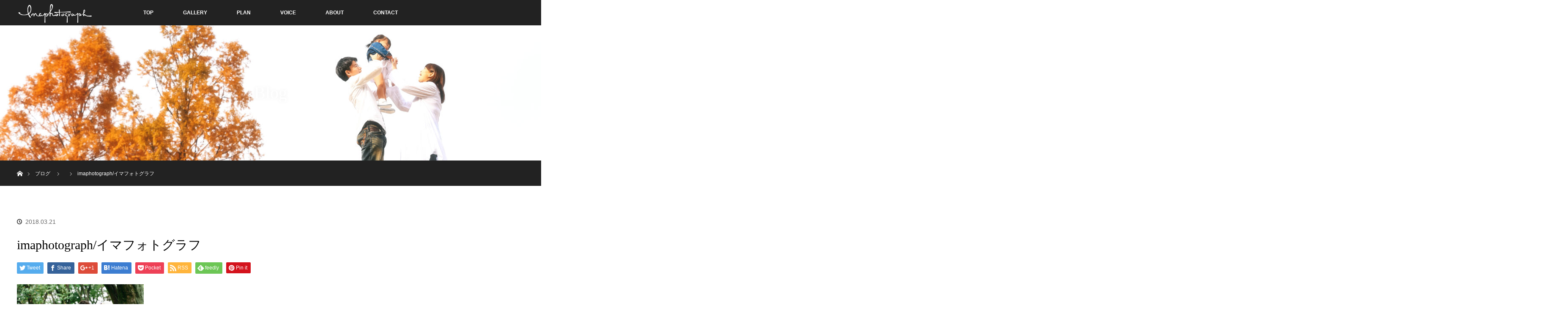

--- FILE ---
content_type: text/html; charset=UTF-8
request_url: http://imaphotograph.jp/%E3%83%9E%E3%82%BF%E3%83%8B%E3%83%86%E3%82%A3-004-2
body_size: 10552
content:
<!DOCTYPE html>
<html class="pc" lang="ja"
	prefix="og: https://ogp.me/ns#" >
<head prefix="og: http://ogp.me/ns# fb: http://ogp.me/ns/fb#">
<meta charset="UTF-8">
<!--[if IE]><meta http-equiv="X-UA-Compatible" content="IE=edge"><![endif]-->
<meta name="viewport" content="width=device-width">

<meta name="description" content="マタニティ、ニューボーン、お宮参り、誕生日、七五三、卒業、入学記念、家族写真は【imaphotograph/イマフォトグラフ】出張撮影いたします！">
<meta property="og:type" content="article" />
<meta property="og:url" content="http://imaphotograph.jp/%E3%83%9E%E3%82%BF%E3%83%8B%E3%83%86%E3%82%A3-004-2">
<meta property="og:title" content="imaphotograph/イマフォトグラフ" />
<meta property="og:description" content="マタニティ、ニューボーン、お宮参り、誕生日、七五三、卒業、入学記念、家族写真は【imaphotograph/イマフォトグラフ】出張撮影いたします！" />
<meta property="og:site_name" content="imaphotograph/イマフォトグラフ" />
<meta property="og:image" content=''>
<meta property="og:image:secure_url" content="" />
<meta property="og:image:width" content="" />
<meta property="og:image:height" content="" />
<meta property="fb:admins" content="272566979437908" />
<link rel="pingback" href="http://imaphotograph.jp/xmlrpc.php">

		<!-- All in One SEO 4.1.6.2 -->
		<title>imaphotograph/イマフォトグラフ | imaphotograph/イマフォトグラフ</title>
		<meta name="description" content="マタニティ、ニューボーン、お宮参り、誕生日、七五三、卒業、入学記念、家族写真は【imaphotograph/イマフォトグラフ】出張撮影いたします！" />
		<meta name="robots" content="max-image-preview:large" />
		<meta name="google-site-verification" content="sbED7HpStcbI9qlNaAhk8S1DBpPMITMgT1j5hCfHHMg" />
		<meta property="og:locale" content="ja_JP" />
		<meta property="og:site_name" content="imaphotograph/イマフォトグラフ" />
		<meta property="og:type" content="article" />
		<meta property="og:title" content="imaphotograph/イマフォトグラフ | imaphotograph/イマフォトグラフ" />
		<meta property="og:description" content="マタニティ、ニューボーン、お宮参り、誕生日、七五三、卒業、入学記念、家族写真は【imaphotograph/イマフォトグラフ】出張撮影いたします！" />
		<meta property="fb:app_id" content="307054456481149" />
		<meta property="fb:admins" content="307054456481149" />
		<meta property="og:image" content="http://imaphotograph.jp/wp-content/uploads/2018/04/facebookシェア用-1-1.jpg" />
		<meta property="article:published_time" content="2018-03-21T01:44:25+00:00" />
		<meta property="article:modified_time" content="2018-04-07T08:43:07+00:00" />
		<meta property="article:publisher" content="https://www.facebook.com/Imaphotograph-307054456481149/" />
		<meta name="twitter:card" content="summary" />
		<meta name="twitter:title" content="imaphotograph/イマフォトグラフ | imaphotograph/イマフォトグラフ" />
		<meta name="twitter:description" content="マタニティ、ニューボーン、お宮参り、誕生日、七五三、卒業、入学記念、家族写真は【imaphotograph/イマフォトグラフ】出張撮影いたします！" />
		<meta name="twitter:image" content="http://imaphotograph.jp/wp-content/uploads/2018/04/facebookシェア用-1-1.jpg" />
		<script type="application/ld+json" class="aioseo-schema">
			{"@context":"https:\/\/schema.org","@graph":[{"@type":"WebSite","@id":"http:\/\/imaphotograph.jp\/#website","url":"http:\/\/imaphotograph.jp\/","name":"imaphotograph\/\u30a4\u30de\u30d5\u30a9\u30c8\u30b0\u30e9\u30d5","description":"\u300c\u30ab\u30e1\u30e9\u3092\u7f6e\u3044\u3066\u3001\u307e\u305a\u306f\u904a\u307c\u3046\u300d\u4e03\u4e94\u4e09\u30fb\u30d0\u30fc\u30b9\u30c7\u30fc\u30d5\u30a9\u30c8\u30fb\u5b50\u3069\u3082\u306e\u51fa\u5f35\u64ae\u5f71","inLanguage":"ja","publisher":{"@id":"http:\/\/imaphotograph.jp\/#organization"}},{"@type":"Organization","@id":"http:\/\/imaphotograph.jp\/#organization","name":"imaphotograph\/\u30a4\u30de\u30d5\u30a9\u30c8\u30b0\u30e9\u30d5","url":"http:\/\/imaphotograph.jp\/","sameAs":["https:\/\/www.facebook.com\/Imaphotograph-307054456481149\/"]},{"@type":"BreadcrumbList","@id":"http:\/\/imaphotograph.jp\/%e3%83%9e%e3%82%bf%e3%83%8b%e3%83%86%e3%82%a3-004-2#breadcrumblist","itemListElement":[{"@type":"ListItem","@id":"http:\/\/imaphotograph.jp\/#listItem","position":1,"item":{"@type":"WebPage","@id":"http:\/\/imaphotograph.jp\/","name":"\u30db\u30fc\u30e0","description":"\u300c\u30ab\u30e1\u30e9\u3092\u7f6e\u3044\u3066\u3001\u307e\u305a\u306f\u904a\u307c\u3046\u300d\u4e03\u4e94\u4e09\u30fb\u30d0\u30fc\u30b9\u30c7\u30fc\u30d5\u30a9\u30c8\u30fb\u5b50\u3069\u3082\u306e\u51fa\u5f35\u64ae\u5f71","url":"http:\/\/imaphotograph.jp\/"}}]},{"@type":"Person","@id":"http:\/\/imaphotograph.jp\/author\/imaphoto#author","url":"http:\/\/imaphotograph.jp\/author\/imaphoto","name":"imaphoto","image":{"@type":"ImageObject","@id":"http:\/\/imaphotograph.jp\/%e3%83%9e%e3%82%bf%e3%83%8b%e3%83%86%e3%82%a3-004-2#authorImage","url":"http:\/\/0.gravatar.com\/avatar\/c5f83529687c2343fb650c077642ffac?s=96&d=mm&r=g","width":96,"height":96,"caption":"imaphoto"},"sameAs":["https:\/\/www.facebook.com\/Imaphotograph-307054456481149\/"]},{"@type":"ItemPage","@id":"http:\/\/imaphotograph.jp\/%e3%83%9e%e3%82%bf%e3%83%8b%e3%83%86%e3%82%a3-004-2#itempage","url":"http:\/\/imaphotograph.jp\/%e3%83%9e%e3%82%bf%e3%83%8b%e3%83%86%e3%82%a3-004-2","name":"imaphotograph\/\u30a4\u30de\u30d5\u30a9\u30c8\u30b0\u30e9\u30d5 | imaphotograph\/\u30a4\u30de\u30d5\u30a9\u30c8\u30b0\u30e9\u30d5","description":"\u30de\u30bf\u30cb\u30c6\u30a3\u3001\u30cb\u30e5\u30fc\u30dc\u30fc\u30f3\u3001\u304a\u5bae\u53c2\u308a\u3001\u8a95\u751f\u65e5\u3001\u4e03\u4e94\u4e09\u3001\u5352\u696d\u3001\u5165\u5b66\u8a18\u5ff5\u3001\u5bb6\u65cf\u5199\u771f\u306f\u3010imaphotograph\/\u30a4\u30de\u30d5\u30a9\u30c8\u30b0\u30e9\u30d5\u3011\u51fa\u5f35\u64ae\u5f71\u3044\u305f\u3057\u307e\u3059\uff01","inLanguage":"ja","isPartOf":{"@id":"http:\/\/imaphotograph.jp\/#website"},"breadcrumb":{"@id":"http:\/\/imaphotograph.jp\/%e3%83%9e%e3%82%bf%e3%83%8b%e3%83%86%e3%82%a3-004-2#breadcrumblist"},"author":"http:\/\/imaphotograph.jp\/author\/imaphoto#author","creator":"http:\/\/imaphotograph.jp\/author\/imaphoto#author","datePublished":"2018-03-21T01:44:25+09:00","dateModified":"2018-04-07T08:43:07+09:00"}]}
		</script>
		<!-- All in One SEO -->

<link rel='dns-prefetch' href='//s.w.org' />
<link rel="alternate" type="application/rss+xml" title="imaphotograph/イマフォトグラフ &raquo; フィード" href="http://imaphotograph.jp/feed" />
<link rel="alternate" type="application/rss+xml" title="imaphotograph/イマフォトグラフ &raquo; コメントフィード" href="http://imaphotograph.jp/comments/feed" />
<link rel="alternate" type="application/rss+xml" title="imaphotograph/イマフォトグラフ &raquo; imaphotograph/イマフォトグラフ のコメントのフィード" href="http://imaphotograph.jp/feed/?attachment_id=248" />
		<script type="text/javascript">
			window._wpemojiSettings = {"baseUrl":"https:\/\/s.w.org\/images\/core\/emoji\/13.1.0\/72x72\/","ext":".png","svgUrl":"https:\/\/s.w.org\/images\/core\/emoji\/13.1.0\/svg\/","svgExt":".svg","source":{"concatemoji":"http:\/\/imaphotograph.jp\/wp-includes\/js\/wp-emoji-release.min.js?ver=5.8.12"}};
			!function(e,a,t){var n,r,o,i=a.createElement("canvas"),p=i.getContext&&i.getContext("2d");function s(e,t){var a=String.fromCharCode;p.clearRect(0,0,i.width,i.height),p.fillText(a.apply(this,e),0,0);e=i.toDataURL();return p.clearRect(0,0,i.width,i.height),p.fillText(a.apply(this,t),0,0),e===i.toDataURL()}function c(e){var t=a.createElement("script");t.src=e,t.defer=t.type="text/javascript",a.getElementsByTagName("head")[0].appendChild(t)}for(o=Array("flag","emoji"),t.supports={everything:!0,everythingExceptFlag:!0},r=0;r<o.length;r++)t.supports[o[r]]=function(e){if(!p||!p.fillText)return!1;switch(p.textBaseline="top",p.font="600 32px Arial",e){case"flag":return s([127987,65039,8205,9895,65039],[127987,65039,8203,9895,65039])?!1:!s([55356,56826,55356,56819],[55356,56826,8203,55356,56819])&&!s([55356,57332,56128,56423,56128,56418,56128,56421,56128,56430,56128,56423,56128,56447],[55356,57332,8203,56128,56423,8203,56128,56418,8203,56128,56421,8203,56128,56430,8203,56128,56423,8203,56128,56447]);case"emoji":return!s([10084,65039,8205,55357,56613],[10084,65039,8203,55357,56613])}return!1}(o[r]),t.supports.everything=t.supports.everything&&t.supports[o[r]],"flag"!==o[r]&&(t.supports.everythingExceptFlag=t.supports.everythingExceptFlag&&t.supports[o[r]]);t.supports.everythingExceptFlag=t.supports.everythingExceptFlag&&!t.supports.flag,t.DOMReady=!1,t.readyCallback=function(){t.DOMReady=!0},t.supports.everything||(n=function(){t.readyCallback()},a.addEventListener?(a.addEventListener("DOMContentLoaded",n,!1),e.addEventListener("load",n,!1)):(e.attachEvent("onload",n),a.attachEvent("onreadystatechange",function(){"complete"===a.readyState&&t.readyCallback()})),(n=t.source||{}).concatemoji?c(n.concatemoji):n.wpemoji&&n.twemoji&&(c(n.twemoji),c(n.wpemoji)))}(window,document,window._wpemojiSettings);
		</script>
		<style type="text/css">
img.wp-smiley,
img.emoji {
	display: inline !important;
	border: none !important;
	box-shadow: none !important;
	height: 1em !important;
	width: 1em !important;
	margin: 0 .07em !important;
	vertical-align: -0.1em !important;
	background: none !important;
	padding: 0 !important;
}
</style>
	<link rel='stylesheet' id='style-css'  href='http://imaphotograph.jp/wp-content/themes/orion_tcd037/style.css?ver=3.0' type='text/css' media='all' />
<link rel='stylesheet' id='wp-block-library-css'  href='http://imaphotograph.jp/wp-includes/css/dist/block-library/style.min.css?ver=5.8.12' type='text/css' media='all' />
<link rel='stylesheet' id='contact-form-7-css'  href='http://imaphotograph.jp/wp-content/plugins/contact-form-7/includes/css/styles.css?ver=5.5.4' type='text/css' media='all' />
<script type='text/javascript' src='http://imaphotograph.jp/wp-includes/js/jquery/jquery.min.js?ver=3.6.0' id='jquery-core-js'></script>
<script type='text/javascript' src='http://imaphotograph.jp/wp-includes/js/jquery/jquery-migrate.min.js?ver=3.3.2' id='jquery-migrate-js'></script>
<link rel="https://api.w.org/" href="http://imaphotograph.jp/wp-json/" /><link rel="alternate" type="application/json" href="http://imaphotograph.jp/wp-json/wp/v2/media/248" /><link rel='shortlink' href='http://imaphotograph.jp/?p=248' />
<link rel="alternate" type="application/json+oembed" href="http://imaphotograph.jp/wp-json/oembed/1.0/embed?url=http%3A%2F%2Fimaphotograph.jp%2F%25e3%2583%259e%25e3%2582%25bf%25e3%2583%258b%25e3%2583%2586%25e3%2582%25a3-004-2" />
<link rel="alternate" type="text/xml+oembed" href="http://imaphotograph.jp/wp-json/oembed/1.0/embed?url=http%3A%2F%2Fimaphotograph.jp%2F%25e3%2583%259e%25e3%2582%25bf%25e3%2583%258b%25e3%2583%2586%25e3%2582%25a3-004-2&#038;format=xml" />

<link rel="stylesheet" href="http://imaphotograph.jp/wp-content/plugins/count-per-day/counter.css" type="text/css" />

<script src="http://imaphotograph.jp/wp-content/themes/orion_tcd037/js/jquery.easing.1.3.js?ver=3.0"></script>
<script src="http://imaphotograph.jp/wp-content/themes/orion_tcd037/js/jscript.js?ver=3.0"></script>


<link rel="stylesheet" media="screen and (max-width:770px)" href="http://imaphotograph.jp/wp-content/themes/orion_tcd037/footer-bar/footer-bar.css?ver=3.0">
<script src="http://imaphotograph.jp/wp-content/themes/orion_tcd037/js/comment.js?ver=3.0"></script>

<link rel="stylesheet" media="screen and (max-width:770px)" href="http://imaphotograph.jp/wp-content/themes/orion_tcd037/responsive.css?ver=3.0">

<style type="text/css">
body, input, textarea { font-family: Verdana, "ヒラギノ角ゴ ProN W3", "Hiragino Kaku Gothic ProN", "メイリオ", Meiryo, sans-serif; }
.rich_font { font-family: "Times New Roman" , "游明朝" , "Yu Mincho" , "游明朝体" , "YuMincho" , "ヒラギノ明朝 Pro W3" , "Hiragino Mincho Pro" , "HiraMinProN-W3" , "HGS明朝E" , "ＭＳ Ｐ明朝" , "MS PMincho" , serif; font-weight:400; }

body { font-size:15px; }

.pc #header .logo { font-size:21px; }
.mobile #header .logo { font-size:18px; }
#header_logo_index .logo { font-size:40px; }
#footer_logo_index .logo { font-size:40px; }
#header_logo_index .desc { font-size:12px; }
#footer_logo .desc { font-size:12px; }
.pc #index_content1 .index_content_header .headline { font-size:35px; }
.pc #index_content1 .index_content_header .desc { font-size:17px; }
.pc #index_content2 .index_content_header .headline { font-size:35px; }
.pc #index_content2 .index_content_header .desc { font-size:17px; }
.pc #index_dis .index_content_header .headline { font-size:35px; }
.pc #index_dis .index_content_header .desc { font-size:20px; }

.pc #index_dis .index_content_header3 .headline { font-size:35px; }
.pc #index_dis .index_content_header3 .desc { font-size:20px; }

#post_title { font-size:30px; }
.post_content { font-size:15px; }

.pc #header, #bread_crumb, .pc #global_menu ul ul a, #index_dis_slider .link, #previous_next_post .label, #related_post .headline span, #comment_headline span, .side_headline span, .widget_search #search-btn input, .widget_search #searchsubmit, .side_widget.google_search #searchsubmit, .page_navi span.current
 { background-color:#222222; }

.footer_menu li.no_link a { color:#222222; }

.post_content a{ color:#FFAC1C; }
a:hover, #comment_header ul li a:hover, .pc #global_menu > ul > li.active > a, .pc #global_menu li.current-menu-item > a, .pc #global_menu > ul > li > a:hover, #header_logo .logo a:hover, #bread_crumb li.home a:hover:before, #bread_crumb li a:hover
 { color:#FFAC1C; }

#global_menu ul ul a:hover, #return_top a:hover, .next_page_link a:hover, .page_navi a:hover, .collapse_category_list li a:hover .count, .index_box_list .link:hover, .index_content_header2 .link a:hover, #index_blog_list li .category a:hover, .slick-arrow:hover, #index_dis_slider .link:hover, #header_logo_index .link:hover,
 #previous_next_page a:hover, .page_navi p.back a:hover, #post_meta_top .category a:hover, .collapse_category_list li a:hover .count, .mobile #global_menu li a:hover,
   #wp-calendar td a:hover, #wp-calendar #prev a:hover, #wp-calendar #next a:hover, .widget_search #search-btn input:hover, .widget_search #searchsubmit:hover, .side_widget.google_search #searchsubmit:hover,
    #submit_comment:hover, #comment_header ul li a:hover, #comment_header ul li.comment_switch_active a, #comment_header #comment_closed p, #post_pagination a:hover, #post_pagination p, a.menu_button:hover, .mobile .footer_menu a:hover, .mobile #footer_menu_bottom li a:hover, .post_content .bt_orion:hover
     { background-color:#FFAC1C; }

#comment_textarea textarea:focus, #guest_info input:focus, #comment_header ul li a:hover, #comment_header ul li.comment_switch_active a, #comment_header #comment_closed p
 { border-color:#FFAC1C; }

#comment_header ul li.comment_switch_active a:after, #comment_header #comment_closed p:after
 { border-color:#FFAC1C transparent transparent transparent; }

.collapse_category_list li a:before
 { border-color: transparent transparent transparent #FFAC1C; }



#site_loader_spinner { border:4px solid rgba(255,172,28,0.2); border-top-color:#FFAC1C; }



</style>




<style type="text/css"></style></head>
<body id="body" class="attachment attachment-template-default single single-attachment postid-248 attachmentid-248 attachment-jpeg">

<div id="site_loader_overlay">
 <div id="site_loader_spinner"></div>
</div>
<div id="site_wrap">

 <div id="top">

  <div id="header">
   <div id="header_inner">
    <div id="header_logo">
     <div id="logo_image">
 <h1 class="logo">
  <a href="http://imaphotograph.jp/" title="imaphotograph/イマフォトグラフ" data-label="imaphotograph/イマフォトグラフ"><img src="http://imaphotograph.jp/wp-content/uploads/2018/06/design白HPロゴ用.png?1768395770" alt="imaphotograph/イマフォトグラフ" title="imaphotograph/イマフォトグラフ" /></a>
 </h1>
</div>
    </div>
        <a href="#" class="menu_button"><span>menu</span></a>
    <div id="global_menu">
     <ul id="menu-%e3%83%88%e3%83%83%e3%83%97" class="menu"><li id="menu-item-181" class="menu-item menu-item-type-custom menu-item-object-custom menu-item-home menu-item-181"><a href="http://imaphotograph.jp">TOP</a></li>
<li id="menu-item-67" class="menu-item menu-item-type-post_type menu-item-object-page menu-item-has-children menu-item-67"><a href="http://imaphotograph.jp/gallery">GALLERY</a>
<ul class="sub-menu">
	<li id="menu-item-117" class="menu-item menu-item-type-post_type menu-item-object-distinations menu-item-117"><a href="http://imaphotograph.jp/distinations/maternity">Maternity</a></li>
	<li id="menu-item-118" class="menu-item menu-item-type-post_type menu-item-object-distinations menu-item-118"><a href="http://imaphotograph.jp/distinations/newborn">New born</a></li>
	<li id="menu-item-438" class="menu-item menu-item-type-post_type menu-item-object-distinations menu-item-438"><a href="http://imaphotograph.jp/distinations/omiyamairi">Omiyamairi</a></li>
	<li id="menu-item-120" class="menu-item menu-item-type-post_type menu-item-object-distinations menu-item-120"><a href="http://imaphotograph.jp/distinations/halfbirthday">Half birthday</a></li>
	<li id="menu-item-121" class="menu-item menu-item-type-post_type menu-item-object-distinations menu-item-121"><a href="http://imaphotograph.jp/distinations/birthday">Birthday</a></li>
	<li id="menu-item-122" class="menu-item menu-item-type-post_type menu-item-object-distinations menu-item-122"><a href="http://imaphotograph.jp/distinations/shichigosan">753</a></li>
	<li id="menu-item-123" class="menu-item menu-item-type-post_type menu-item-object-distinations menu-item-123"><a href="http://imaphotograph.jp/distinations/anniversary">Anniversary</a></li>
	<li id="menu-item-124" class="menu-item menu-item-type-post_type menu-item-object-distinations menu-item-124"><a href="http://imaphotograph.jp/distinations/family">Family</a></li>
</ul>
</li>
<li id="menu-item-79" class="menu-item menu-item-type-post_type menu-item-object-page menu-item-79"><a href="http://imaphotograph.jp/plan">PLAN</a></li>
<li id="menu-item-78" class="menu-item menu-item-type-post_type menu-item-object-page menu-item-78"><a href="http://imaphotograph.jp/voice">VOICE</a></li>
<li id="menu-item-77" class="menu-item menu-item-type-post_type menu-item-object-page menu-item-77"><a href="http://imaphotograph.jp/about">ABOUT</a></li>
<li id="menu-item-86" class="menu-item menu-item-type-post_type menu-item-object-page menu-item-86"><a href="http://imaphotograph.jp/contact">CONTACT</a></li>
</ul>    </div>
       </div><!-- END #header_inner -->
  </div><!-- END #header -->

  
 </div><!-- END #top -->

 <div id="main_contents" class="clearfix">

<div id="header_image">
 <div class="image"><img src="http://imaphotograph.jp/wp-content/uploads/2017/12/家族写真-4-1280x320.jpg" title="" alt="" /></div>
 <div class="caption" style="text-shadow:0px 0px 10px #333333; color:#FFFFFF; ">
  <p class="title rich_font" style="font-size:40px;">Blog</p>
 </div>
</div>

<div id="bread_crumb">

<ul class="clearfix">
 <li itemscope="itemscope" itemtype="http://data-vocabulary.org/Breadcrumb" class="home"><a itemprop="url" href="http://imaphotograph.jp/"><span itemprop="title" >ホーム</span></a></li>

 <li itemscope="itemscope" itemtype="http://data-vocabulary.org/Breadcrumb"><a itemprop="url" href="http://imaphotograph.jp/blog">ブログ</a></li>
 <li itemscope="itemscope" itemtype="http://data-vocabulary.org/Breadcrumb">
   </li>
 <li class="last">imaphotograph/イマフォトグラフ</li>

</ul>
</div>

<div id="main_col" class="clearfix">

<div id="left_col">

 
 <div id="article">

  <ul id="post_meta_top" class="clearfix">
   <li class="category"></li>   <li class="date"><time class="entry-date updated" datetime="2018-04-07T17:43:07+09:00">2018.03.21</time></li>  </ul>

  <h2 id="post_title" class="rich_font">imaphotograph/イマフォトグラフ</h2>

    <div class="single_share clearfix" id="single_share_top">
   
<!--Type1-->

<div id="share_top1">

 

<div class="sns">
<ul class="type1 clearfix">
<!--Twitterボタン-->
<li class="twitter">
<a href="http://twitter.com/share?text=imaphotograph%2F%E3%82%A4%E3%83%9E%E3%83%95%E3%82%A9%E3%83%88%E3%82%B0%E3%83%A9%E3%83%95&url=http%3A%2F%2Fimaphotograph.jp%2F%25e3%2583%259e%25e3%2582%25bf%25e3%2583%258b%25e3%2583%2586%25e3%2582%25a3-004-2&via=imaphotogragh&tw_p=tweetbutton&related=imaphotogragh" onclick="javascript:window.open(this.href, '', 'menubar=no,toolbar=no,resizable=yes,scrollbars=yes,height=400,width=600');return false;"><i class="icon-twitter"></i><span class="ttl">Tweet</span><span class="share-count"></span></a></li>

<!--Facebookボタン-->
<li class="facebook">
<a href="//www.facebook.com/sharer/sharer.php?u=http://imaphotograph.jp/%e3%83%9e%e3%82%bf%e3%83%8b%e3%83%86%e3%82%a3-004-2&amp;t=imaphotograph%2F%E3%82%A4%E3%83%9E%E3%83%95%E3%82%A9%E3%83%88%E3%82%B0%E3%83%A9%E3%83%95" class="facebook-btn-icon-link" target="blank" rel="nofollow"><i class="icon-facebook"></i><span class="ttl">Share</span><span class="share-count"></span></a></li>

<!--Google+ボタン-->
<li class="googleplus">
<a href="https://plus.google.com/share?url=http%3A%2F%2Fimaphotograph.jp%2F%25e3%2583%259e%25e3%2582%25bf%25e3%2583%258b%25e3%2583%2586%25e3%2582%25a3-004-2" onclick="javascript:window.open(this.href, '', 'menubar=no,toolbar=no,resizable=yes,scrollbars=yes,height=600,width=500');return false;"><i class="icon-google-plus"></i><span class="ttl">+1</span><span class="share-count"></span></a></li>

<!--Hatebuボタン-->
<li class="hatebu">
<a href="http://b.hatena.ne.jp/add?mode=confirm&url=http%3A%2F%2Fimaphotograph.jp%2F%25e3%2583%259e%25e3%2582%25bf%25e3%2583%258b%25e3%2583%2586%25e3%2582%25a3-004-2" onclick="javascript:window.open(this.href, '', 'menubar=no,toolbar=no,resizable=yes,scrollbars=yes,height=400,width=510');return false;" ><i class="icon-hatebu"></i><span class="ttl">Hatena</span><span class="share-count"></span></a></li>

<!--Pocketボタン-->
<li class="pocket">
<a href="http://getpocket.com/edit?url=http%3A%2F%2Fimaphotograph.jp%2F%25e3%2583%259e%25e3%2582%25bf%25e3%2583%258b%25e3%2583%2586%25e3%2582%25a3-004-2&title=imaphotograph%2F%E3%82%A4%E3%83%9E%E3%83%95%E3%82%A9%E3%83%88%E3%82%B0%E3%83%A9%E3%83%95" target="blank"><i class="icon-pocket"></i><span class="ttl">Pocket</span><span class="share-count"></span></a></li>

<!--RSSボタン-->
<li class="rss">
<a href="http://imaphotograph.jp/?feed=rss2" target="blank"><i class="icon-rss"></i><span class="ttl">RSS</span></a></li>

<!--Feedlyボタン-->
<li class="feedly">
<a href="http://feedly.com/index.html#subscription%2Ffeed%2Fhttp%3A%2F%2F%3ffeed%3drss2" target="blank"><i class="icon-feedly"></i><span class="ttl">feedly</span><span class="share-count"></span></a></li>

<!--Pinterestボタン-->
<li class="pinterest">
<a rel="nofollow" target="_blank" href="https://www.pinterest.com/pin/create/button/?url=http%3A%2F%2Fimaphotograph.jp%2F%25e3%2583%259e%25e3%2582%25bf%25e3%2583%258b%25e3%2583%2586%25e3%2582%25a3-004-2&media=http://imaphotograph.jp/wp-content/uploads/2018/03/マタニティ-004-2.jpg&description=imaphotograph%2F%E3%82%A4%E3%83%9E%E3%83%95%E3%82%A9%E3%83%88%E3%82%B0%E3%83%A9%E3%83%95"><i class="icon-pinterest"></i><span class="ttl">Pin&nbsp;it</span></a></li>

</ul>
</div>

</div>


<!--Type2-->

<!--Type3-->

<!--Type4-->

<!--Type5-->
  </div>
  
  

  <div class="post_content clearfix">
   <p class="attachment"><a href='http://imaphotograph.jp/wp-content/uploads/2018/03/マタニティ-004-2.jpg'><img width="300" height="200" src="http://imaphotograph.jp/wp-content/uploads/2018/03/マタニティ-004-2-300x200.jpg" class="attachment-medium size-medium" alt="imaphotograph/イマフォトグラフ" loading="lazy" srcset="http://imaphotograph.jp/wp-content/uploads/2018/03/マタニティ-004-2-300x200.jpg 300w, http://imaphotograph.jp/wp-content/uploads/2018/03/マタニティ-004-2-768x512.jpg 768w, http://imaphotograph.jp/wp-content/uploads/2018/03/マタニティ-004-2-1024x683.jpg 1024w" sizes="(max-width: 300px) 100vw, 300px" /></a></p>
<p>気持ちに寄り添い、その人の「今」を撮る。今だから撮れる真実の姿。<br />
未来に語る大切な「今」を残そう。</p>
     </div>

    <div class="single_share" id="single_share_bottom">
   
<!--Type1-->

<div id="share_top1">

 

<div class="sns">
<ul class="type1 clearfix">
<!--Twitterボタン-->
<li class="twitter">
<a href="http://twitter.com/share?text=imaphotograph%2F%E3%82%A4%E3%83%9E%E3%83%95%E3%82%A9%E3%83%88%E3%82%B0%E3%83%A9%E3%83%95&url=http%3A%2F%2Fimaphotograph.jp%2F%25e3%2583%259e%25e3%2582%25bf%25e3%2583%258b%25e3%2583%2586%25e3%2582%25a3-004-2&via=imaphotogragh&tw_p=tweetbutton&related=imaphotogragh" onclick="javascript:window.open(this.href, '', 'menubar=no,toolbar=no,resizable=yes,scrollbars=yes,height=400,width=600');return false;"><i class="icon-twitter"></i><span class="ttl">Tweet</span><span class="share-count"></span></a></li>

<!--Facebookボタン-->
<li class="facebook">
<a href="//www.facebook.com/sharer/sharer.php?u=http://imaphotograph.jp/%e3%83%9e%e3%82%bf%e3%83%8b%e3%83%86%e3%82%a3-004-2&amp;t=imaphotograph%2F%E3%82%A4%E3%83%9E%E3%83%95%E3%82%A9%E3%83%88%E3%82%B0%E3%83%A9%E3%83%95" class="facebook-btn-icon-link" target="blank" rel="nofollow"><i class="icon-facebook"></i><span class="ttl">Share</span><span class="share-count"></span></a></li>

<!--Google+ボタン-->
<li class="googleplus">
<a href="https://plus.google.com/share?url=http%3A%2F%2Fimaphotograph.jp%2F%25e3%2583%259e%25e3%2582%25bf%25e3%2583%258b%25e3%2583%2586%25e3%2582%25a3-004-2" onclick="javascript:window.open(this.href, '', 'menubar=no,toolbar=no,resizable=yes,scrollbars=yes,height=600,width=500');return false;"><i class="icon-google-plus"></i><span class="ttl">+1</span><span class="share-count"></span></a></li>

<!--Hatebuボタン-->
<li class="hatebu">
<a href="http://b.hatena.ne.jp/add?mode=confirm&url=http%3A%2F%2Fimaphotograph.jp%2F%25e3%2583%259e%25e3%2582%25bf%25e3%2583%258b%25e3%2583%2586%25e3%2582%25a3-004-2" onclick="javascript:window.open(this.href, '', 'menubar=no,toolbar=no,resizable=yes,scrollbars=yes,height=400,width=510');return false;" ><i class="icon-hatebu"></i><span class="ttl">Hatena</span><span class="share-count"></span></a></li>

<!--Pocketボタン-->
<li class="pocket">
<a href="http://getpocket.com/edit?url=http%3A%2F%2Fimaphotograph.jp%2F%25e3%2583%259e%25e3%2582%25bf%25e3%2583%258b%25e3%2583%2586%25e3%2582%25a3-004-2&title=imaphotograph%2F%E3%82%A4%E3%83%9E%E3%83%95%E3%82%A9%E3%83%88%E3%82%B0%E3%83%A9%E3%83%95" target="blank"><i class="icon-pocket"></i><span class="ttl">Pocket</span><span class="share-count"></span></a></li>

<!--RSSボタン-->
<li class="rss">
<a href="http://imaphotograph.jp/feed" target="blank"><i class="icon-rss"></i><span class="ttl">RSS</span></a></li>

<!--Feedlyボタン-->
<li class="feedly">
<a href="http://feedly.com/index.html#subscription%2Ffeed%2Fhttp://imaphotograph.jp/feed" target="blank"><i class="icon-feedly"></i><span class="ttl">feedly</span><span class="share-count"></span></a></li>

<!--Pinterestボタン-->
<li class="pinterest">
<a rel="nofollow" target="_blank" href="https://www.pinterest.com/pin/create/button/?url=http%3A%2F%2Fimaphotograph.jp%2F%25e3%2583%259e%25e3%2582%25bf%25e3%2583%258b%25e3%2583%2586%25e3%2582%25a3-004-2&media=http://imaphotograph.jp/wp-content/uploads/2018/03/マタニティ-004-2.jpg&description=imaphotograph%2F%E3%82%A4%E3%83%9E%E3%83%95%E3%82%A9%E3%83%88%E3%82%B0%E3%83%A9%E3%83%95"><i class="icon-pinterest"></i><span class="ttl">Pin&nbsp;it</span></a></li>

</ul>
</div>

</div>


<!--Type2-->

<!--Type3-->

<!--Type4-->

<!--Type5-->
  </div>
  
    <ul id="post_meta_bottom" class="clearfix">
   <li class="post_author">投稿者: <a href="http://imaphotograph.jp/author/imaphoto" title="imaphoto の投稿" rel="author">imaphoto</a></li>   <li class="post_category"></li>      <li class="post_comment">コメント: <a href="#comment_headline">0</a></li>  </ul>
  
    <div id="previous_next_post" class="clearfix">
     </div>
  
 </div><!-- END #article -->

 <!-- banner1 -->
    
  
 




<h3 id="comment_headline"><span>コメント</span></h3>

<div id="comment_header">

 <ul class="clearfix">
      <li id="comment_closed"><p>コメント (0)</p></li>
   <li id="trackback_closed"><p>トラックバックは利用できません。</p></li>
    </ul>


</div><!-- END #comment_header -->

<div id="comments">

 <div id="comment_area">
  <!-- start commnet -->
  <ol class="commentlist">
	    <li class="comment">
     <div class="comment-content"><p class="no_comment">この記事へのコメントはありません。</p></div>
    </li>
	  </ol>
  <!-- comments END -->

  
 </div><!-- #comment-list END -->


 <div id="trackback_area">
 <!-- start trackback -->
  <!-- trackback end -->
 </div><!-- #trackbacklist END -->

 


 
 <fieldset class="comment_form_wrapper" id="respond">

    <div id="cancel_comment_reply"><a rel="nofollow" id="cancel-comment-reply-link" href="/%E3%83%9E%E3%82%BF%E3%83%8B%E3%83%86%E3%82%A3-004-2#respond" style="display:none;">返信をキャンセルする。</a></div>
  
  <form action="http://imaphotograph.jp/wp-comments-post.php" method="post" id="commentform">

   
   <div id="guest_info">
    <div id="guest_name"><label for="author"><span>名前</span>( 必須 )</label><input type="text" name="author" id="author" value="" size="22" tabindex="1" aria-required='true' /></div>
    <div id="guest_email"><label for="email"><span>E-MAIL</span>( 必須 ) - 公開されません -</label><input type="text" name="email" id="email" value="" size="22" tabindex="2" aria-required='true' /></div>
    <div id="guest_url"><label for="url"><span>URL</span></label><input type="text" name="url" id="url" value="" size="22" tabindex="3" /></div>
       </div>

   
   <div id="comment_textarea">
    <textarea name="comment" id="comment" cols="50" rows="10" tabindex="4"></textarea>
   </div>

   
   <div id="submit_comment_wrapper">
    <p style="display: none;"><input type="hidden" id="akismet_comment_nonce" name="akismet_comment_nonce" value="6f43a0cde4" /></p><p style="display: none !important;"><label>&#916;<textarea name="ak_hp_textarea" cols="45" rows="8" maxlength="100"></textarea></label><input type="hidden" id="ak_js" name="ak_js" value="84"/><script>document.getElementById( "ak_js" ).setAttribute( "value", ( new Date() ).getTime() );</script></p>    <input name="submit" type="submit" id="submit_comment" tabindex="5" value="コメントを書く" title="コメントを書く" alt="コメントを書く" />
   </div>
   <div id="input_hidden_field">
        <input type='hidden' name='comment_post_ID' value='248' id='comment_post_ID' />
<input type='hidden' name='comment_parent' id='comment_parent' value='0' />
       </div>

  </form>

 </fieldset><!-- #comment-form-area END -->

</div><!-- #comment end -->
 <!-- banner2 -->
  
</div><!-- END #left_col -->


 

</div><!-- END #main_col -->


 </div><!-- END #main_contents -->

<div id="footer_wrapper">
 <div id="footer_top">
  <div id="footer_top_inner">

   <!-- footer logo -->
      <div id="footer_logo">
    <div class="logo_area">
 <p class="logo"><a href="http://imaphotograph.jp/" title="imaphotograph/イマフォトグラフ"><img src="http://imaphotograph.jp/wp-content/uploads/2018/03/マタニティ-004-2.jpg?1768395770" alt="imaphotograph/イマフォトグラフ" title="imaphotograph/イマフォトグラフ" /></a></p>
</div>
   </div>
   
   <!-- footer menu -->
      <div id="footer_menu" class="clearfix">
        <div id="footer-menu1" class="footer_menu clearfix">
     <ul id="menu-top" class="menu"><li id="menu-item-154" class="menu-item menu-item-type-custom menu-item-object-custom menu-item-home menu-item-154"><a href="http://imaphotograph.jp">TOP</a></li>
</ul>    </div>
            <div id="footer-menu2" class="footer_menu clearfix">
     <ul id="menu-gallery" class="menu"><li id="menu-item-152" class="menu-item menu-item-type-post_type menu-item-object-page menu-item-152"><a href="http://imaphotograph.jp/gallery">GALLERY</a></li>
<li id="menu-item-165" class="menu-item menu-item-type-post_type menu-item-object-distinations menu-item-165"><a href="http://imaphotograph.jp/distinations/maternity">Maternity</a></li>
<li id="menu-item-166" class="menu-item menu-item-type-post_type menu-item-object-distinations menu-item-166"><a href="http://imaphotograph.jp/distinations/newborn">New born</a></li>
<li id="menu-item-437" class="menu-item menu-item-type-post_type menu-item-object-distinations menu-item-437"><a href="http://imaphotograph.jp/distinations/omiyamairi">Omiyamairi</a></li>
<li id="menu-item-168" class="menu-item menu-item-type-post_type menu-item-object-distinations menu-item-168"><a href="http://imaphotograph.jp/distinations/halfbirthday">Half birthday</a></li>
<li id="menu-item-169" class="menu-item menu-item-type-post_type menu-item-object-distinations menu-item-169"><a href="http://imaphotograph.jp/distinations/birthday">Birthday</a></li>
<li id="menu-item-170" class="menu-item menu-item-type-post_type menu-item-object-distinations menu-item-170"><a href="http://imaphotograph.jp/distinations/shichigosan">753</a></li>
<li id="menu-item-171" class="menu-item menu-item-type-post_type menu-item-object-distinations menu-item-171"><a href="http://imaphotograph.jp/distinations/anniversary">Anniversary</a></li>
<li id="menu-item-172" class="menu-item menu-item-type-post_type menu-item-object-distinations menu-item-172"><a href="http://imaphotograph.jp/distinations/family">Family</a></li>
</ul>    </div>
            <div id="footer-menu3" class="footer_menu clearfix">
     <ul id="menu-plan" class="menu"><li id="menu-item-157" class="menu-item menu-item-type-post_type menu-item-object-page menu-item-157"><a href="http://imaphotograph.jp/plan">PLAN</a></li>
</ul>    </div>
            <div id="footer-menu4" class="footer_menu clearfix">
     <ul id="menu-flow" class="menu"><li id="menu-item-159" class="menu-item menu-item-type-post_type menu-item-object-page menu-item-159"><a href="http://imaphotograph.jp/voice">VOICE</a></li>
</ul>    </div>
            <div id="footer-menu5" class="footer_menu clearfix">
     <ul id="menu-about" class="menu"><li id="menu-item-161" class="menu-item menu-item-type-post_type menu-item-object-page menu-item-161"><a href="http://imaphotograph.jp/about">ABOUT</a></li>
</ul>    </div>
            <div id="footer-menu6" class="footer_menu clearfix">
     <ul id="menu-contact" class="menu"><li id="menu-item-163" class="menu-item menu-item-type-post_type menu-item-object-page menu-item-163"><a href="http://imaphotograph.jp/contact">CONTACT</a></li>
</ul>    </div>
       </div>
   
  </div><!-- END #footer_top_inner -->
 </div><!-- END #footer_top -->

 <div id="footer_bottom">
  <div id="footer_bottom_inner" class="clearfix">

   <!-- footer logo -->
   
   <!-- social button -->
      <ul class="clearfix" id="footer_social_link">
        <li class="twitter"><a class="target_blank" href="https://twitter.com/imaphotogragh">Twitter</a></li>
            <li class="facebook"><a class="target_blank" href="https://www.facebook.com/Imaphotogragh-307054456481149/">Facebook</a></li>
            <li class="insta"><a class="target_blank" href="https://www.instagram.com/imaphotograph.jp/">Instagram</a></li>
        <li class="pint"><a href="https://www.pinterest.jp/imaphotogragh/" target="_blank"><span>Pinterest</span></a></li>                <li class="rss"><a class="target_blank" href="http://imaphotograph.jp/feed">RSS</a></li>
       </ul>
   
   <!-- footer bottom menu -->
      <div id="footer_menu_bottom" class="clearfix">
    <ul id="menu-%e3%83%95%e3%83%83%e3%82%bf%e3%83%bc%e6%9c%80%e4%b8%8b%e9%83%a8%e3%83%a1%e3%83%8b%e3%83%a5%e3%83%bc%e9%a0%85%e7%9b%ae" class="menu"><li id="menu-item-177" class="menu-item menu-item-type-post_type menu-item-object-page menu-item-177"><a href="http://imaphotograph.jp/corporate">会社概要</a></li>
<li id="menu-item-194" class="menu-item menu-item-type-post_type menu-item-object-page menu-item-194"><a href="http://imaphotograph.jp/kiyaku">利用規約</a></li>
<li id="menu-item-198" class="menu-item menu-item-type-post_type menu-item-object-page menu-item-198"><a href="http://imaphotograph.jp/privacypolicy">プライパシーポリシー</a></li>
<li id="menu-item-140" class="menu-item menu-item-type-post_type menu-item-object-page menu-item-140"><a href="http://imaphotograph.jp/contact">お問い合わせ</a></li>
</ul>   </div>
   
  </div><!-- END #footer_bottom_inner -->
 </div><!-- END #footer_bottom -->

 <p id="copyright">Copyright &copy;&nbsp; <a href="http://imaphotograph.jp/">imaphotograph/イマフォトグラフ</a></p>

</div><!-- /footer_wrapper -->


 <div id="return_top">
    <a href="#body"><span>PAGE TOP</span></a>
   </div>

</div><!-- #site_wrap -->

  <script>
 jQuery(document).ready(function($){

  function after_load() {
    $('#site_loader_spinner').delay(600).fadeOut(400);
    $('#site_loader_overlay').delay(900).fadeOut(800);
    $('#site_wrap').css('display', 'block');
    $('#header_image .title').delay(2000).fadeIn(3000);
    var header = $('#header');
    var header_top = header.offset().top;
    $(window).scroll(function () {
      if($(this).scrollTop() > header_top) {
        $("body").addClass("header_fix");
      } else if($(this).scrollTop() < header_top + 60) {
        $("body").removeClass("header_fix");
      };
    });
  }

  $(window).load(function () {
    after_load();
  });
 
  $(function(){
    setTimeout(function(){
      if( $('#site_loader_overlay').is(':visible') ) {
        after_load();
      }
    }, 3000);
  });

 });
 </script>
 
  <!-- facebook share button code -->
 <div id="fb-root"></div>
 <script>
 (function(d, s, id) {
   var js, fjs = d.getElementsByTagName(s)[0];
   if (d.getElementById(id)) return;
   js = d.createElement(s); js.id = id;
   js.src = "//connect.facebook.net/ja_JP/sdk.js#xfbml=1&version=v2.5";
   fjs.parentNode.insertBefore(js, fjs);
 }(document, 'script', 'facebook-jssdk'));
 </script>
 
<script type='text/javascript' src='http://imaphotograph.jp/wp-includes/js/comment-reply.min.js?ver=5.8.12' id='comment-reply-js'></script>
<script type='text/javascript' src='http://imaphotograph.jp/wp-includes/js/dist/vendor/regenerator-runtime.min.js?ver=0.13.7' id='regenerator-runtime-js'></script>
<script type='text/javascript' src='http://imaphotograph.jp/wp-includes/js/dist/vendor/wp-polyfill.min.js?ver=3.15.0' id='wp-polyfill-js'></script>
<script type='text/javascript' id='contact-form-7-js-extra'>
/* <![CDATA[ */
var wpcf7 = {"api":{"root":"http:\/\/imaphotograph.jp\/wp-json\/","namespace":"contact-form-7\/v1"}};
/* ]]> */
</script>
<script type='text/javascript' src='http://imaphotograph.jp/wp-content/plugins/contact-form-7/includes/js/index.js?ver=5.5.4' id='contact-form-7-js'></script>
<script type='text/javascript' src='http://imaphotograph.jp/wp-includes/js/wp-embed.min.js?ver=5.8.12' id='wp-embed-js'></script>
</body>
</html>